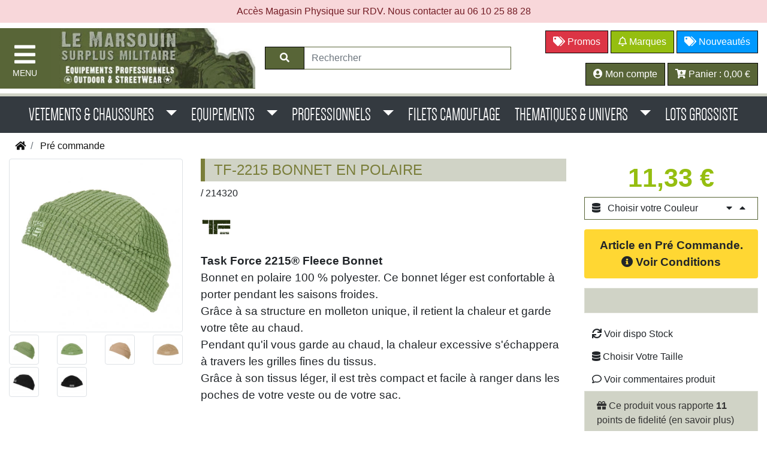

--- FILE ---
content_type: text/html; charset=utf-8
request_url: https://www.surplus-lemarsouin.com/pre-commande/tf-2215-bonnet-en-polaire-8997.html
body_size: 17550
content:
<!doctype html>
<html lang="fr">

<head>

  
  <meta charset="utf-8">


  <meta http-equiv="x-ua-compatible" content="ie=edge">



  <link rel="canonical" href="https://www.surplus-lemarsouin.com/pre-commande/tf-2215-bonnet-en-polaire-8997.html">

  <title>TF-2215 Bonnet en Polaire</title>
  <meta name="description" content="">
  <meta name="keywords" content="">
      
                  <link rel="alternate" href="https://www.surplus-lemarsouin.com/pre-commande/tf-2215-bonnet-en-polaire-8997.html" hreflang="fr">
        



  <meta name="viewport" content="width=device-width, initial-scale=1">



  <link rel="icon" type="image/vnd.microsoft.icon" href="/img/favicon.ico">
  <link rel="shortcut icon" type="image/x-icon" href="/img/favicon.ico">


  




<!-- Google tag (gtag.js) --> <script async src="https://www.googletagmanager.com/gtag/js?id=G-9X8V9L8C9H"></script>
<script>
    var gtagState = false;

    window.dataLayer = window.dataLayer || [];
    function gtag(){dataLayer.push(arguments);}

    function consentGrantedAdStorage() {
        gtag('consent', 'update', {
            'ad_storage': 'granted',
            'ad_user_data': 'granted',
            'ad_personalization': 'granted',
            'analytics_storage': 'granted'
        });
        gtag('js', new Date());
        gtag('config', 'G-9X8V9L8C9H');
    }

    function consentDefault(state) {
        var state = state ? 'granted' : 'denied';
        gtag('consent', 'default', {
            'ad_storage': state,
            'ad_user_data': state,
            'ad_personalization': state,
            'analytics_storage': state,
            'wait_for_update': 500
        });

        gtag('js', new Date());
        gtag('config', 'G-9X8V9L8C9H');
    }

    consentDefault(gtagState);









dataLayer.push({
    "event": "caps-view-product",
    "ecommerce": {
        "currency": "EUR",
        "item_id": 8997,
        "item_name": "TF-2215 Bonnet en Polaire",
        "price": 11.33,
        "item_category": "Pré commande",
        "quantity": 1
    }
});

</script>

	
	<meta property="og:site_name" content="Surplus-lemarsouin.com">
    <meta property="og:title" content="TF-2215 Bonnet en Polaire"> 
    <meta property="og:image" content="https://www.surplus-lemarsouin.com/14311-large_default/tf-2215-bonnet-en-polaire.webp">
    <meta property="og:description" content="Task Force 2215&amp;reg; Fleece BonnetBonnet en polaire 100 % polyester. Ce bonnet l&amp;eacute;ger est confortable &amp;agrave; porter pendant les saisons froides.Gr&amp;acirc;ce &amp;agrave; sa structure en molleton unique, il retien...">
    <meta property="og:url" content="https://www.surplus-lemarsouin.com/pre-commande/tf-2215-bonnet-en-polaire-8997.html">
    <meta name="verify-v1" content="SFjy4ha5ccItCgOpredZUsxPLY+iIZEC8aEip5WYC4E=">
	 	 


	  <style>
		
		body{overflow-x:hidden}

    {*   /*

         .body-preloader::after{content:"";position:fixed;left:0;top:0;right:0;bottom:0;width:100vw;height:100vh;background:#eee;z-index:2000;cursor:wait}
    .preloader .spinner{display:block;position:fixed;left:calc(50% - 50px);top:calc(50% - 50px);width:100px;height:100px;border-radius:50%;border:4px solid transparent;border-top:4px solid #586537;-webkit-animation:spin .75s linear infinite;animation:spin 1s linear infinite;z-index:2001}.spinner::before,.spinner::after{content:"";position:absolute;border-radius:50%;border:4px solid transparent}.spinner::before{top:5px;left:5px;right:5px;bottom:5px;border-top-color:#586537;-webkit-animation:spin 1s linear infinite;animation:spin 1.5s linear infinite}
        .spinner::after{top:15px;left:15px;right:15px;bottom:15px;border-top-color:#586537;-webkit-animation:spin .75s linear infinite;animation:spin 1s linear infinite}-webkit-@keyframes spin{-webkit-from-webkit-transform:rotate(0deg);-ms-transform:rotate(0deg);transform:rotate(0deg)}-webkit-to{-webkit-transform:rotate(360deg);-ms-transform:rotate(360deg);transform:rotate(360deg)}@-webkit-keyframes spin{from{-webkit-transform:rotate(0deg);transform:rotate(0deg)}to{-webkit-transform:rotate(360deg);transform:rotate(360deg)}}@keyframes spin{from{-webkit-transform:rotate(0deg);transform:rotate(0deg)}to{-webkit-transform:rotate(360deg);transform:rotate(360deg)}}
	*/
    *}
  
	</style>

   <link rel="preload" href="https://www.surplus-lemarsouin.com/themes/classic/assets/fa-5.3/webfonts/fa-regular-400.woff2" as="font" type="font/woff2" crossorigin="anonymous">
  <link rel="preload" href="https://www.surplus-lemarsouin.com/themes/classic/assets/font/dense-regular-webfont.woff" as="font" type="font/woff" crossorigin="anonymous">
  <link rel="preload" href="https://www.surplus-lemarsouin.com/themes/classic/assets/fa-5.3/webfonts/fa-solid-900.woff2" as="font" type="font/woff2" crossorigin="anonymous">

          <link rel="preload" href="https://www.surplus-lemarsouin.com/themes/classic/assets/cache/theme-12d2a3186.css?1761090867" as="style">
    <link rel="stylesheet" href="https://www.surplus-lemarsouin.com/themes/classic/assets/cache/theme-12d2a3186.css?1761090867" type="text/css" media="all">


	  

    <!-- javascript.tpl --> 


  <script type="text/javascript">
    	      	var add_payment_info_event_name = 1;
	      	      	var add_shipping_info_event_name = 1;
	      	      	var add_to_cart_event_name = 1;
	      	      	var begin_checkout_event_name = 1;
	      	      	var category_name = "TF-2215";
	      	      	var controller_name = "product";
	      	      	var customer_login_event_name = 1;
	      	      	var customer_signup_event_name = 1;
	      	      	var email = null;
	      	      	var fname = null;
	      	      	var googletagID = "GTM-TQMVLLQJ";
	      	      	var gtm_product_listing_event_name = 1;
	      	      	var id_category = false;
	      	      	var id_customer = null;
	      	      	var lname = null;
	      	      	var orderID = false;
	      	      	var parentCategory = "";
	      	      	      	var productBrandName = "TF2215";
	      	      	var productCategory = "Pr\u00e9 commande";
	      	      	var productCategoryId = "54658";
	      	      	var productID = "8997";
	      	      	var productName = "TF-2215 Bonnet en Polaire";
	      	      	var productPrice = 11.328;
	      	      	var productVariant = "Couleur - Vert";
	      	      	var purchase_order_event_name = 1;
	      	      	var refund_order_event_name = 1;
	      	      	var remove_from_cart_event_name = 1;
	      	      	var search_product_event_name = 1;
	      	      	var select_product_event_name = 1;
	      	      	var shop_name = "Surplus Lemarsouin";
	      	      	var trackingID = "G-9X8V9L8C9H";
	      	      	var view_cart_event_name = 1;
	      	      	var view_category_event_name = 1;
	      	      	var view_product_event_name = 1;
	      	      	var wkCurrencyCode = "EUR";
	      	      	var wkProductCoupon = "";
	      	      	var wkProductDiscount = 0;
	      	      	var wkStaticToken = "ce4f45f13faa54f4205bd54ee55bda89";
	      	      	var wk_cart_items = [];
	      	      	var wk_gtm_controller_link = "https:\/\/www.surplus-lemarsouin.com\/module\/wkgoogletagmanager\/googleTagManager";
	      	      	var wk_opc_enabled = 0;
	      	      	var wk_signup_gtm_email = "";
	       
  </script>






 	 

			<script type="application/ld+json">{"@context":"https://schema.org/","@type":"WebSite","name":"Surplus Lemarsouin","url":"https://www.surplus-lemarsouin.com/"}</script>
			<script type="application/ld+json">{"@context":"https://schema.org/","@type":"BreadcrumbList","itemListElement":[{"@type":"ListItem","position":1,"name":"Accueil","item":"https://www.surplus-lemarsouin.com/"},{"@type":"ListItem","position":2,"name":"Pré commande","item":"https://www.surplus-lemarsouin.com/pre-commande"}]}</script>
			<script type="application/ld+json">{"@context":"https://schema.org/","@type":"Product","name":"TF-2215 Bonnet en Polaire","description":"Task Force 2215&reg; Fleece BonnetBonnet en polaire 100 % polyester. Ce bonnet l&eacute;ger est confortable &agrave; porter pendant les saisons froides.Gr&acirc;ce &agrave; sa structure en molleton unique, il retient la chaleur et garde votre t&ecirc;te au chaud.Pendant qu&#39;il vous garde au chaud, la chaleur excessive s&#39;&eacute;chappera &agrave; travers les grilles fines du tissus.Gr&acirc;ce &agrave; son tissus l&eacute;ger, il est tr&egrave;s compact et facile &agrave; ranger dans les poches de votre veste ou de votre sac.&nbsp;&nbsp;","url":"https://www.surplus-lemarsouin.com/pre-commande/tf-2215-bonnet-en-polaire-8997.html","mpn":8997,"sku":"FR8997","offers":{"@type":"AggregateOffer","priceCurrency":"EUR","price":"11.33 ","lowPrice":"11.33 ","highPrice":"11.33 ","offerCount":1,"itemCondition":"https://schema.org/NewCondition","availability":"https://schema.org/InStock","priceValidUntil":"2027-02-01","seller":{"@type":"Organization","name":"Surplus Lemarsouin"}},"image":{"@type":"ImageObject","url":"https://www.surplus-lemarsouin.com/14311-medium_default/tf-2215-bonnet-en-polaire.webp","height":452,"width":452}}</script>
			<script type="application/ld+json">{"@context":"https://schema.org/","@type":"ItemList","url":"https://www.surplus-lemarsouin.com/pre-commande/tf-2215-bonnet-en-polaire-8997.html","numberOfItems":4,"itemListElement":[{"@type":"ListItem","position":1,"item":{"@context":"https://schema.org/","@type":"Product","name":"Poignard Tactique K25 - OD 32207","description":"Poignard tactique avec œillet pour dragonne Manche en revêtement caoutchouc antidérapant Lame semi-crantée en acier inoxydable revêtu de titane (semi-crantée sur le dessus) Livré avec un étui semi-rigide en nylon noir Fixation pour ceinture/ceinturon (50 mm) Longueur totale : 24 cm Longueur de la lame : 12,5 cm Epaisseur de la lame : 4 mm Poids : 125 g (sans étui) Couleur de la lame : noir Couleur du manche : bicolore noir/vert OD","url":"https://www.surplus-lemarsouin.com/pre-commande/tf-2215-bonnet-en-polaire-8997.html#1","brand":{"@type":"Thing","name":"K25"},"model":"ALB-32207","mpn":"2232","sku":"ALB-32207","offers":{"@type":"AggregateOffer","priceCurrency":"EUR","price":"29.00 ","lowPrice":"29.00 ","highPrice":"29.00 ","offerCount":1,"itemCondition":"https://schema.org/NewCondition","availability":"https://schema.org/InStock","priceValidUntil":"2027-02-01","seller":{"@type":"Organization","name":"Surplus Lemarsouin"}},"image":{"@type":"ImageObject","url":"https://www.surplus-lemarsouin.com/3814-medium_default/poignard-tactique-k25-od-32207.webp","height":452,"width":452},"aggregateRating":{"@type":"AggregateRating","bestRating":5,"ratingValue":5,"ratingCount":"1"}}},{"@type":"ListItem","position":2,"item":{"@context":"https://schema.org/","@type":"Product","name":"Casquette Baseball 502 PIR","description":"Casquette BaseballComposition: 100% coton","url":"https://www.surplus-lemarsouin.com/pre-commande/tf-2215-bonnet-en-polaire-8997.html#2","brand":{"@type":"Thing","name":"FOSTEX GARMENTS"},"mpn":"5566","sku":"FR5566","offers":{"@type":"AggregateOffer","priceCurrency":"EUR","price":"12.60 ","lowPrice":"12.60 ","highPrice":"12.60 ","offerCount":1,"itemCondition":"https://schema.org/NewCondition","availability":"https://schema.org/InStock","priceValidUntil":"2027-02-01","seller":{"@type":"Organization","name":"Surplus Lemarsouin"}},"image":{"@type":"ImageObject","url":"https://www.surplus-lemarsouin.com/8188-medium_default/casquette-baseball-502-pir.webp","height":452,"width":452}}},{"@type":"ListItem","position":3,"item":{"@context":"https://schema.org/","@type":"Product","name":"Logo en métal de la 1st Infantry Division","description":"Articles de collection uniques!Logo en métal prémium de la 1°st Infantry Division.Un véritable objet de collection pour es amateurs. Agréable à ajouter à une collection de la Seconde Guerre Mondiale, à monter sur un véhicule de la Seconde Guerre Mondiale ou tout simplement à collectionner en mémoire des héros de la 1°st Infantry Division.Le logo est fait d'acier massif de 3mm d'épaisseur et est livré dans une boite de luxe. Le logo est également livré avec de lamousse bi-adhésive pour mettre le logo sur diverses surfaces.Cette collection unique de la série Fostex WWII a été créée à la mémoire des focres alliées qin ont apporté une contribution sans précédent au cours de cette guerre. Dans cette série, il y a 4 autres logos bien connues de la Seconde Guerre Mondiale, crés également en métal.Collectionnez les tous!","url":"https://www.surplus-lemarsouin.com/pre-commande/tf-2215-bonnet-en-polaire-8997.html#3","brand":{"@type":"Thing","name":"FOSTEX WWII SERIES"},"model":"9336","mpn":"9336","sku":"9336","offers":{"@type":"AggregateOffer","priceCurrency":"EUR","price":"18.00 ","lowPrice":"18.00 ","highPrice":"18.00 ","offerCount":1,"itemCondition":"https://schema.org/NewCondition","availability":"https://schema.org/InStock","priceValidUntil":"2027-02-01","seller":{"@type":"Organization","name":"Surplus Lemarsouin"}},"image":{"@type":"ImageObject","url":"https://www.surplus-lemarsouin.com/15054-medium_default/logo-en-metal-de-la-1st-infantry-division.webp","height":452,"width":452}}},{"@type":"ListItem","position":4,"item":{"@context":"https://schema.org/","@type":"Product","name":"Bâton lumineux ChemLight® 15 cm - 12 heures jaune Cyalume","description":"Bâton lumineux à usage unique fournissant un éclairage brillant à 360° et visible jusqu'à 1,6 km Activation d'un simple geste en pliant et en agitant le bâton Intensité lumineuse est inversement proportionnelle à sa durée Léger, imperméable, non toxique (sans phtalate) et non inflammable Ne provoque pas d'étincelle Ne génère aucune chaleur Etanche et utilisable en plongée sous-marine Forme hexagonale pour empêcher le bâton de rouler Crochet passe-fil et œillet pour la fixation à un câble ou une corde Autonomie : 12 heures Coloris : jaune NSN 6260-01-196-0136 Longueur : 15,5 cm Poids : 20 g","url":"https://www.surplus-lemarsouin.com/pre-commande/tf-2215-bonnet-en-polaire-8997.html#4","model":"08.202401","mpn":"13694","sku":"08.202401","offers":{"@type":"AggregateOffer","priceCurrency":"EUR","price":"3.00 ","lowPrice":"3.00 ","highPrice":"3.00 ","offerCount":1,"itemCondition":"https://schema.org/NewCondition","availability":"https://schema.org/InStock","priceValidUntil":"2027-02-01","seller":{"@type":"Organization","name":"Surplus Lemarsouin"}},"image":{"@type":"ImageObject","url":"https://www.surplus-lemarsouin.com/29105-medium_default/baton-lumineux-chemlight-15-cm-12-heures-jaune-cyalume.webp","height":452,"width":452}}}]}</script>
	

 


			  
				
							 
	
		
 
<!-- // javascript.tpl --> 




   <meta property="product:pretax_price:amount" content="9.44">
  <meta property="product:pretax_price:currency" content="EUR">
  <meta property="product:price:amount" content="11,33 €">
  <meta property="product:price:currency" content="EUR">
    <meta property="product:weight:value" content="0.050000">
  <meta property="product:weight:units" content="kg">
  
</head>

	 <body

 >
<div class="overlay"></div>

    
      
    

      
              

            <div class="text-center" style="color: #721c24;background-color: #f8d7da; padding: 7px 0">Accès Magasin Physique sur RDV. Nous contacter au 06 10 25 88 28</div>
    



    <header id="header">
        
		  		  
                            
		<div class="row p-0 m-0" style="height: 118px">

			<div class="col-12 col-sm-12 col-md-6 col-lg-4 p-0  my-auto text-center text-sm-center text-md-left"  >

				<table style="background:#586537" cellpadding="0">
					<tr>
						<td style="width: 85px">
						<button type="button" class="btn btn-navside m-2" id="sidebarCollapse" data-href="https://www.surplus-lemarsouin.com/">
						   <i class="fa fa-bars" style="padding:0px"></i>
							<span>MENU</span>
						 </button>
						</td>
						<td>
							<a href="https://www.surplus-lemarsouin.com/" title="Surplus Militaire">
						  <img class="img-fluid " src="https://www.surplus-lemarsouin.com/img/logo-surplus-lemarsouin.webp" width="399" height="118" alt="Surplus Lemarsouin">
							</a>	
						</td>
					</tr>
				</table>
			</div>	
			<div class="col-6 col-sm-6 col-md-3 col-lg-4 my-auto pr-0 py-2 text-center">

					<form method="get" action="https://www.surplus-lemarsouin.com/recherche">
						
						 <div class="input-group">
							  <div class="input-group-prepend">
									<button type="submit" class="btn btn-default px-2 px-sm-4">
										<i class="fa fa-search"></i>
									</button>
							  </div>
						   <input type="text" 
								  name="s" 
								  value="" 
								  placeholder="Rechercher" 
								  aria-label="Rechercher" 
								  class="ui-autocomplete-input form-control" 
								  autocomplete="off">
							 
						</div>
					</form>
				
			</div>	
			<div class="col-6 col-sm-6 col-md-3 col-lg-4 my-auto pl-0 py-2 text-right">
				
				<a class="btn btn-danger " style="border: 1px solid #000"
						href="https://www.surplus-lemarsouin.com/promotions" title="Promos"
						><i class="fa fa-tags"></i> Promos
				  </a>

				<button class="btn btn-default btn-modal btn-marques" type="button"
						data-href="https://www.surplus-lemarsouin.com/nos-marques" title="Marques"
						><i class="far fa-bell"></i> Marques
				  </button>
				

				<a class="btn btn-nouveautes" style="height: 38px; color:#fff"
				   href="https://www.surplus-lemarsouin.com/nouveautes"
				   title="Nouveautés stock américain"> <i class="fa fa-tags"></i> Nouveautés </a>

				<div class="d-block mb-3"></div>

				<button class="btn btn-default btn-modal" type="button"
						data-href="https://www.surplus-lemarsouin.com/connexion" title="Mon compte"
						><i class="fa fa-user-circle"></i>
											Mon compte
									  </button>

				<button class="btn btn-default btn-modal" type="button"
						data-href="https://www.surplus-lemarsouin.com/panier" title="Mon panier"
						><i class="fa fa-cart-arrow-down"></i>
						Panier :
						<span class="cart-price">0,00 €</span>
				  </button>

			</div>	
		</div>




            

        
      </header>

                              <!-- navbar-expand-sm navbar-expand-md navbar-expand-lg-->
    <nav class="navbar navbar-header navbar-expand-xl navbar-dark bg-dark d-none d-md-block">
        <a class="navbar-brand d-sm-inline d-md-none" href="#">Catégories</a>
        <button class="navbar-toggler" type="button" data-toggle="collapse" data-target="#navbar-header" aria-controls="navbar-header" aria-expanded="false" aria-label="Toggle navigation">
            <span class="navbar-toggler-icon"></span>
        </button>

        <div class="collapse navbar-collapse" id="navbar-header">
            <ul class="navbar-nav mx-auto">

                
                    
                                            <li class="nav-item dropdown navbar-item-54217">

                            <a class="nav-link dropdown-toggle"                                title="VETEMENTS &amp; CHAUSSURES"
                               href="https://www.surplus-lemarsouin.com/vetements"
                               id="navbar-dropdown-54217"
                               role="button"
                               data-toggle="dropdown"
                               aria-haspopup="true"
                               aria-expanded="false"
                               style="color: rgba(255,255,255, 1)">
                                VETEMENTS &amp; CHAUSSURES &nbsp;

                            </a>
                            <div class="dropdown-menu " aria-labelledby="navbar-dropdown-54217">
                                <div class="row m-0">
                                                                            <div class="col-12 col-sm-6 col-md-4 col-lg-3">
                                            <a class="dropdown-item link-54217" href="https://www.surplus-lemarsouin.com/les-vetements" title="VETEMENTS" style="font-weight:bold; color:#ff6600">
                                                VETEMENTS
                                            </a>
                                                                                            <a class="dropdown-item link-54217" href="https://www.surplus-lemarsouin.com/vetements-haut" title="HAUT">
                                                    - HAUT
                                                </a>
                                                                                            <a class="dropdown-item link-54217" href="https://www.surplus-lemarsouin.com/vetements-bas" title="BAS">
                                                    - BAS
                                                </a>
                                                                                            <a class="dropdown-item link-54217" href="https://www.surplus-lemarsouin.com/vetements-grand-froid" title="VETEMENTS GRAND FROID">
                                                    - VETEMENTS GRAND FROID
                                                </a>
                                                                                            <a class="dropdown-item link-54217" href="https://www.surplus-lemarsouin.com/treillis-militaire" title="TREILLIS MILITAIRE">
                                                    - TREILLIS MILITAIRE
                                                </a>
                                                                                            <a class="dropdown-item link-54217" href="https://www.surplus-lemarsouin.com/sous-vetements" title="SOUS VETEMENTS ">
                                                    - SOUS VETEMENTS 
                                                </a>
                                                                                            <a class="dropdown-item link-54217" href="https://www.surplus-lemarsouin.com/combinaison-militaire" title="COMBINAISON MILITAIRE">
                                                    - COMBINAISON MILITAIRE
                                                </a>
                                                                                            <a class="dropdown-item link-54217" href="https://www.surplus-lemarsouin.com/vetements-pluie" title="VETEMENTS PLUIE">
                                                    - VETEMENTS PLUIE
                                                </a>
                                                                                    </div>
                                                                            <div class="col-12 col-sm-6 col-md-4 col-lg-3">
                                            <a class="dropdown-item link-54217" href="https://www.surplus-lemarsouin.com/chaussures-rangers" title="CHAUSSURES" style="font-weight:bold; color:#ff6600">
                                                CHAUSSURES
                                            </a>
                                                                                            <a class="dropdown-item link-54217" href="https://www.surplus-lemarsouin.com/chaussure-magnum" title="Chaussure magnum">
                                                    - Chaussure magnum
                                                </a>
                                                                                            <a class="dropdown-item link-54217" href="https://www.surplus-lemarsouin.com/chaussure-intervention" title="Chaussure Intervention">
                                                    - Chaussure Intervention
                                                </a>
                                                                                            <a class="dropdown-item link-54217" href="https://www.surplus-lemarsouin.com/tong-sandale-claquette-militaire" title="Sandales / Tongs / Claquettes">
                                                    - Sandales / Tongs / Claquettes
                                                </a>
                                                                                            <a class="dropdown-item link-54217" href="https://www.surplus-lemarsouin.com/chaussures-toile" title="Chaussures Toile">
                                                    - Chaussures Toile
                                                </a>
                                                                                            <a class="dropdown-item link-54217" href="https://www.surplus-lemarsouin.com/chaussures-agent-securite" title="Chaussures Agent Securite">
                                                    - Chaussures Agent Securite
                                                </a>
                                                                                            <a class="dropdown-item link-54217" href="https://www.surplus-lemarsouin.com/chaussure-rangers" title="Chaussure / Rangers militaire pro">
                                                    - Chaussure / Rangers militaire pro
                                                </a>
                                                                                            <a class="dropdown-item link-54217" href="https://www.surplus-lemarsouin.com/accessoires-pieds" title="ACCESSOIRES PIEDS">
                                                    - ACCESSOIRES PIEDS
                                                </a>
                                                                                            <a class="dropdown-item link-54217" href="https://www.surplus-lemarsouin.com/chaussettes-militaire" title="Chaussettes militaire">
                                                    - Chaussettes militaire
                                                </a>
                                                                                    </div>
                                                                            <div class="col-12 col-sm-6 col-md-4 col-lg-3">
                                            <a class="dropdown-item link-54217" href="https://www.surplus-lemarsouin.com/accessoire-vestimentaire-militaire" title="ACCESSOIRES VESTIMENTAIRES" style="font-weight:bold; color:#ff6600">
                                                ACCESSOIRES VESTIMENTAIRES
                                            </a>
                                                                                            <a class="dropdown-item link-54217" href="https://www.surplus-lemarsouin.com/gants-et-mitaines" title="GANTS et MITAINES">
                                                    - GANTS et MITAINES
                                                </a>
                                                                                            <a class="dropdown-item link-54217" href="https://www.surplus-lemarsouin.com/tete" title="TETE">
                                                    - TETE
                                                </a>
                                                                                            <a class="dropdown-item link-54217" href="https://www.surplus-lemarsouin.com/ceinture" title="Ceinture">
                                                    - Ceinture
                                                </a>
                                                                                    </div>
                                                                    </div>
                            </div>
                        </li>
                                    
                    
                                            <li class="nav-item dropdown navbar-item-54718">

                            <a class="nav-link dropdown-toggle"                                title="EQUIPEMENTS"
                               href="https://www.surplus-lemarsouin.com/equipements"
                               id="navbar-dropdown-54718"
                               role="button"
                               data-toggle="dropdown"
                               aria-haspopup="true"
                               aria-expanded="false"
                               style="color: rgba(255,255,255, 1)">
                                EQUIPEMENTS &nbsp;

                            </a>
                            <div class="dropdown-menu " aria-labelledby="navbar-dropdown-54718">
                                <div class="row m-0">
                                                                            <div class="col-12 col-sm-6 col-md-4 col-lg-3">
                                            <a class="dropdown-item link-54718" href="https://www.surplus-lemarsouin.com/bivouac-campement" title="BIVOUAC &amp; CAMPEMENT" style="font-weight:bold; color:#ff6600">
                                                BIVOUAC &amp; CAMPEMENT
                                            </a>
                                                                                            <a class="dropdown-item link-54718" href="https://www.surplus-lemarsouin.com/couchage" title="DORMIR">
                                                    - DORMIR
                                                </a>
                                                                                            <a class="dropdown-item link-54718" href="https://www.surplus-lemarsouin.com/boire-et-manger" title="BOIRE ET MANGER">
                                                    - BOIRE ET MANGER
                                                </a>
                                                                                            <a class="dropdown-item link-54718" href="https://www.surplus-lemarsouin.com/materiel-camping" title="MATERIEL CAMPING">
                                                    - MATERIEL CAMPING
                                                </a>
                                                                                            <a class="dropdown-item link-54718" href="https://www.surplus-lemarsouin.com/coutellerie-et-outillage" title="COUTELLERIE et OUTILLAGE">
                                                    - COUTELLERIE et OUTILLAGE
                                                </a>
                                                                                            <a class="dropdown-item link-54718" href="https://www.surplus-lemarsouin.com/instrumentations" title="INSTRUMENTATIONS">
                                                    - INSTRUMENTATIONS
                                                </a>
                                                                                            <a class="dropdown-item link-54718" href="https://www.surplus-lemarsouin.com/camouflage" title="CAMOUFLAGE">
                                                    - CAMOUFLAGE
                                                </a>
                                                                                    </div>
                                                                            <div class="col-12 col-sm-6 col-md-4 col-lg-3">
                                            <a class="dropdown-item link-54718" href="https://www.surplus-lemarsouin.com/materiel-survie" title="MATERIEL SURVIE" style="font-weight:bold; color:#ff6600">
                                                MATERIEL SURVIE
                                            </a>
                                                                                            <a class="dropdown-item link-54718" href="https://www.surplus-lemarsouin.com/kit-survie" title="KIT SURVIE">
                                                    - KIT SURVIE
                                                </a>
                                                                                            <a class="dropdown-item link-54718" href="https://www.surplus-lemarsouin.com/trousse-1er-secours" title="KIT MEDIC">
                                                    - KIT MEDIC
                                                </a>
                                                                                            <a class="dropdown-item link-54718" href="https://www.surplus-lemarsouin.com/survie-hygiene-sante" title="HYGIENE &amp; SANTE">
                                                    - HYGIENE &amp; SANTE
                                                </a>
                                                                                            <a class="dropdown-item link-54718" href="https://www.surplus-lemarsouin.com/autonomie-energetique" title="AUTONOMIE ENERGETIQUE ">
                                                    - AUTONOMIE ENERGETIQUE 
                                                </a>
                                                                                    </div>
                                                                            <div class="col-12 col-sm-6 col-md-4 col-lg-3">
                                            <a class="dropdown-item link-54718" href="https://www.surplus-lemarsouin.com/bagagerie-sac-a-dos" title="BAGAGERIE &amp; SAC A DOS" style="font-weight:bold; color:#ff6600">
                                                BAGAGERIE &amp; SAC A DOS
                                            </a>
                                                                                            <a class="dropdown-item link-54718" href="https://www.surplus-lemarsouin.com/classement-par-volume" title="Classement par VOLUME">
                                                    - Classement par VOLUME
                                                </a>
                                                                                            <a class="dropdown-item link-54718" href="https://www.surplus-lemarsouin.com/sac-a-dos-militaire" title="SAC A DOS MILITAIRE">
                                                    - SAC A DOS MILITAIRE
                                                </a>
                                                                                            <a class="dropdown-item link-54718" href="https://www.surplus-lemarsouin.com/sac-militaire" title="SAC MILITAIRE">
                                                    - SAC MILITAIRE
                                                </a>
                                                                                            <a class="dropdown-item link-54718" href="https://www.surplus-lemarsouin.com/sacs-vintage" title="SACS VINTAGE">
                                                    - SACS VINTAGE
                                                </a>
                                                                                            <a class="dropdown-item link-54718" href="https://www.surplus-lemarsouin.com/accessoires-bagagerie" title="ACCESSOIRES BAGAGERIE">
                                                    - ACCESSOIRES BAGAGERIE
                                                </a>
                                                                                            <a class="dropdown-item link-54718" href="https://www.surplus-lemarsouin.com/musette-militaire-sacoche" title="MUSETTE MILITAIRE, SACOCHE">
                                                    - MUSETTE MILITAIRE, SACOCHE
                                                </a>
                                                                                            <a class="dropdown-item link-54718" href="https://www.surplus-lemarsouin.com/sac-marin" title="SAC MARIN">
                                                    - SAC MARIN
                                                </a>
                                                                                            <a class="dropdown-item link-54718" href="https://www.surplus-lemarsouin.com/sac-de-voyage-militaire" title="SAC De VOYAGE MILITAIRE">
                                                    - SAC De VOYAGE MILITAIRE
                                                </a>
                                                                                    </div>
                                                                            <div class="col-12 col-sm-6 col-md-4 col-lg-3">
                                            <a class="dropdown-item link-54718" href="https://www.surplus-lemarsouin.com/equipement-tactique" title="EQUIPEMENT TACTIQUE" style="font-weight:bold; color:#ff6600">
                                                EQUIPEMENT TACTIQUE
                                            </a>
                                                                                            <a class="dropdown-item link-54718" href="https://www.surplus-lemarsouin.com/gilet-tactique" title="GILET TACTIQUE &amp; EMPORTS">
                                                    - GILET TACTIQUE &amp; EMPORTS
                                                </a>
                                                                                            <a class="dropdown-item link-54718" href="https://www.surplus-lemarsouin.com/protection-individuelle" title="PROTECTION INDIVIDUELLE">
                                                    - PROTECTION INDIVIDUELLE
                                                </a>
                                                                                            <a class="dropdown-item link-54718" href="https://www.surplus-lemarsouin.com/accessoires-armement" title="ACCESSOIRES ARMEMENT">
                                                    - ACCESSOIRES ARMEMENT
                                                </a>
                                                                                            <a class="dropdown-item link-54718" href="https://www.surplus-lemarsouin.com/lampe" title="LAMPES">
                                                    - LAMPES
                                                </a>
                                                                                    </div>
                                                                    </div>
                            </div>
                        </li>
                                    
                    
                                            <li class="nav-item dropdown navbar-item-54335">

                            <a class="nav-link dropdown-toggle"                                title="PROFESSIONNELS"
                               href="https://www.surplus-lemarsouin.com/professionnels"
                               id="navbar-dropdown-54335"
                               role="button"
                               data-toggle="dropdown"
                               aria-haspopup="true"
                               aria-expanded="false"
                               style="color: rgba(255,255,255, 1)">
                                PROFESSIONNELS &nbsp;

                            </a>
                            <div class="dropdown-menu " aria-labelledby="navbar-dropdown-54335">
                                <div class="row m-0">
                                                                            <div class="col-12 col-sm-6 col-md-4 col-lg-3">
                                            <a class="dropdown-item link-54335" href="https://www.surplus-lemarsouin.com/militaires-armee" title="MILITAIRES ARMEE" style="font-weight:bold; color:#ff6600">
                                                MILITAIRES ARMEE
                                            </a>
                                                                                            <a class="dropdown-item link-54335" href="https://www.surplus-lemarsouin.com/equipement-militaire" title="Equipement Militaire">
                                                    - Equipement Militaire
                                                </a>
                                                                                            <a class="dropdown-item link-54335" href="https://www.surplus-lemarsouin.com/vetements-militaire" title="Vêtements Militaire">
                                                    - Vêtements Militaire
                                                </a>
                                                                                            <a class="dropdown-item link-54335" href="https://www.surplus-lemarsouin.com/insigne-grade-militaire" title="INSIGNES &amp; ATTRIBUTS MILITAIRE">
                                                    - INSIGNES &amp; ATTRIBUTS MILITAIRE
                                                </a>
                                                                                    </div>
                                                                            <div class="col-12 col-sm-6 col-md-4 col-lg-3">
                                            <a class="dropdown-item link-54335" href="https://www.surplus-lemarsouin.com/surplus-militaire-gendarmerie" title="GENDARMERIE - POLICE" style="font-weight:bold; color:#ff6600">
                                                GENDARMERIE - POLICE
                                            </a>
                                                                                            <a class="dropdown-item link-54335" href="https://www.surplus-lemarsouin.com/habillement-gendarmerie" title="Habillement Gendarmerie">
                                                    - Habillement Gendarmerie
                                                </a>
                                                                                            <a class="dropdown-item link-54335" href="https://www.surplus-lemarsouin.com/equipement-gendarmerie" title="Equipement Gendarmerie">
                                                    - Equipement Gendarmerie
                                                </a>
                                                                                            <a class="dropdown-item link-54335" href="https://www.surplus-lemarsouin.com/equipements-police" title="Equipements Police">
                                                    - Equipements Police
                                                </a>
                                                                                            <a class="dropdown-item link-54335" href="https://www.surplus-lemarsouin.com/chaussures-gendarmerie" title="Chaussures Gendarmerie">
                                                    - Chaussures Gendarmerie
                                                </a>
                                                                                    </div>
                                                                            <div class="col-12 col-sm-6 col-md-4 col-lg-3">
                                            <a class="dropdown-item link-54335" href="https://www.surplus-lemarsouin.com/vetement-agent-securite" title="AGENT de SECURITE" style="font-weight:bold; color:#ff6600">
                                                AGENT de SECURITE
                                            </a>
                                                                                            <a class="dropdown-item link-54335" href="https://www.surplus-lemarsouin.com/equipement-agent-securite" title="Equipement Agent Securite">
                                                    - Equipement Agent Securite
                                                </a>
                                                                                            <a class="dropdown-item link-54335" href="https://www.surplus-lemarsouin.com/securite-incendie" title="Securite Incendie">
                                                    - Securite Incendie
                                                </a>
                                                                                            <a class="dropdown-item link-54335" href="https://www.surplus-lemarsouin.com/vetements-agent-securite" title="Vetements Agent Securite">
                                                    - Vetements Agent Securite
                                                </a>
                                                                                    </div>
                                                                    </div>
                            </div>
                        </li>
                                    
                    
                                            <li class="nav-item">
                            <a class="nav-link text-left text-sm-left text-md-center text-lg-center
									"
                               title="FILETS CAMOUFLAGE"
                               href="https://www.surplus-lemarsouin.com/filet-camouflage" style="color: rgba(255,255,255, 1)">
                                FILETS CAMOUFLAGE
                            </a>
                        </li>
                                    
                    
                                            <li class="nav-item dropdown navbar-item-54675">

                            <a class="nav-link dropdown-toggle"                                title="THEMATIQUES &amp; UNIVERS"
                               href="https://www.surplus-lemarsouin.com/thematique-univers"
                               id="navbar-dropdown-54675"
                               role="button"
                               data-toggle="dropdown"
                               aria-haspopup="true"
                               aria-expanded="false"
                               style="color: rgba(255,255,255, 1)">
                                THEMATIQUES &amp; UNIVERS &nbsp;

                            </a>
                            <div class="dropdown-menu " aria-labelledby="navbar-dropdown-54675">
                                <div class="row m-0">
                                                                            <div class="col-12 col-sm-6 col-md-4 col-lg-3">
                                            <a class="dropdown-item link-54675" href="https://www.surplus-lemarsouin.com/d-day-memory" title="D-DAY MEMORY" style="font-weight:bold; color:#ff6600">
                                                D-DAY MEMORY
                                            </a>
                                                                                    </div>
                                                                            <div class="col-12 col-sm-6 col-md-4 col-lg-3">
                                            <a class="dropdown-item link-54675" href="https://www.surplus-lemarsouin.com/surplus-militaire-original" title="VINTAGE - SURPLUS MILITAIRE ORIGINAL" style="font-weight:bold; color:#ff6600">
                                                VINTAGE - SURPLUS MILITAIRE ORIGINAL
                                            </a>
                                                                                    </div>
                                                                            <div class="col-12 col-sm-6 col-md-4 col-lg-3">
                                            <a class="dropdown-item link-54675" href="https://www.surplus-lemarsouin.com/casquette-baseball" title="CASQUETTE BASEBALL" style="font-weight:bold; color:#ff6600">
                                                CASQUETTE BASEBALL
                                            </a>
                                                                                    </div>
                                                                            <div class="col-12 col-sm-6 col-md-4 col-lg-3">
                                            <a class="dropdown-item link-54675" href="https://www.surplus-lemarsouin.com/re-edition-militaire" title="RE-EDITION" style="font-weight:bold; color:#ff6600">
                                                RE-EDITION
                                            </a>
                                                                                    </div>
                                                                            <div class="col-12 col-sm-6 col-md-4 col-lg-3">
                                            <a class="dropdown-item link-54675" href="https://www.surplus-lemarsouin.com/ecusson-militaire-morale-patch" title="PATCHS et ECUSSONS" style="font-weight:bold; color:#ff6600">
                                                PATCHS et ECUSSONS
                                            </a>
                                                                                    </div>
                                                                            <div class="col-12 col-sm-6 col-md-4 col-lg-3">
                                            <a class="dropdown-item link-54675" href="https://www.surplus-lemarsouin.com/marine" title="MARINE" style="font-weight:bold; color:#ff6600">
                                                MARINE
                                            </a>
                                                                                    </div>
                                                                            <div class="col-12 col-sm-6 col-md-4 col-lg-3">
                                            <a class="dropdown-item link-54675" href="https://www.surplus-lemarsouin.com/mode-militaire" title="MODE MILITAIRE" style="font-weight:bold; color:#ff6600">
                                                MODE MILITAIRE
                                            </a>
                                                                                    </div>
                                                                            <div class="col-12 col-sm-6 col-md-4 col-lg-3">
                                            <a class="dropdown-item link-54675" href="https://www.surplus-lemarsouin.com/idee-cadeau-militaire" title="IDEE CADEAU" style="font-weight:bold; color:#ff6600">
                                                IDEE CADEAU
                                            </a>
                                                                                    </div>
                                                                            <div class="col-12 col-sm-6 col-md-4 col-lg-3">
                                            <a class="dropdown-item link-54675" href="https://www.surplus-lemarsouin.com/aviation" title="AVIATION" style="font-weight:bold; color:#ff6600">
                                                AVIATION
                                            </a>
                                                                                    </div>
                                                                            <div class="col-12 col-sm-6 col-md-4 col-lg-3">
                                            <a class="dropdown-item link-54675" href="https://www.surplus-lemarsouin.com/pack-raid-Spartxtrem" title="PACK Raid SPARTXTREM" style="font-weight:bold; color:#ff6600">
                                                PACK Raid SPARTXTREM
                                            </a>
                                                                                    </div>
                                                                            <div class="col-12 col-sm-6 col-md-4 col-lg-3">
                                            <a class="dropdown-item link-54675" href="https://www.surplus-lemarsouin.com/Equipement-rangement-stockage-transport-miliaire" title="RANGEMENT STOCKAGE &amp; TRANSPORT" style="font-weight:bold; color:#ff6600">
                                                RANGEMENT STOCKAGE &amp; TRANSPORT
                                            </a>
                                                                                    </div>
                                                                            <div class="col-12 col-sm-6 col-md-4 col-lg-3">
                                            <a class="dropdown-item link-54675" href="https://www.surplus-lemarsouin.com/survivor-attitude" title="Sac EVAC SURVIVOR ATTITUDE" style="font-weight:bold; color:#ff6600">
                                                Sac EVAC SURVIVOR ATTITUDE
                                            </a>
                                                                                    </div>
                                                                    </div>
                            </div>
                        </li>
                                    
                    
                                            <li class="nav-item">
                            <a class="nav-link text-left text-sm-left text-md-center text-lg-center
									"
                               title="LOTS GROSSISTE"
                               href="https://www.surplus-lemarsouin.com/lot-destockage-militaire" style="color: rgba(255,255,255, 1)">
                                LOTS GROSSISTE
                            </a>
                        </li>
                                                                </ul>
        </div>
    </nav>
        
        
            <aside id="sidebar">
                <div class="p-2">
                    <div id="dismiss">
                        <i class="fas fa-arrow-left"></i>
                    </div>
                    <div class="sidebar">
                    </div>
                </div>
            </aside>
                    

      
        
<aside id="notifications">
  <div class="container">
    
    
    
      </div>
</aside>
      
		
		 <!-- inox -->
 		 
					 
		
      <main id="content" class="container-fluid">
        

          
            <div data-depth="2" class="breadcrumb hidden-sm-down">
  <ol class="breadcrumb" itemscope itemtype="https://schema.org/BreadcrumbList">
    
              
          <li class="breadcrumb-item" itemprop="itemListElement" itemscope itemtype="https://schema.org/ListItem">
            <a itemprop="item" href="https://www.surplus-lemarsouin.com/">
              <span itemprop="name" content="Accueil"><i class="fa fa-home"></i></span>
            </a>
            <meta itemprop="position" content="1">
          </li>
        
              
          <li class="breadcrumb-item" itemprop="itemListElement" itemscope itemtype="https://schema.org/ListItem">
            <a itemprop="item" href="https://www.surplus-lemarsouin.com/pre-commande">
              <span itemprop="name" content="Pré commande">Pré commande</span>
            </a>
            <meta itemprop="position" content="2">
          </li>
        
          
  </ol>
</div>
	 
          

          
          
      
	  
    

   

<section class="row page-product">
	<div class="col-12 col-md-3">
		  
			
			 				
				  
					 

		
 <div class="row"  id="product-gallery">
	 
	 	 			                	 
	 			<div class="col-12" 
                    	data-responsive="https://www.surplus-lemarsouin.com/14311-medium_default/tf-2215-bonnet-en-polaire.webp 452, https://www.surplus-lemarsouin.com/14311-large_default/tf-2215-bonnet-en-polaire.webp 800" 
                        data-src="https://www.surplus-lemarsouin.com/14311-large_default/tf-2215-bonnet-en-polaire.webp" 
                        data-sub-html="<p></p>">
					
				
                        	<a href="javascript:void(0);" title="">
								<img data-src="https://www.surplus-lemarsouin.com/14311-medium_default/tf-2215-bonnet-en-polaire.webp"
									 loading="lazy"
									 class="img-fluid img-hover img-thumbnail lazyload" 
									 title="" 
									 alt="" 
									 width="452" 
									 height="452">
                            </a>
					</div>	 
	 	
	 																							 <div class="col-6 col-sm-4 col-md-3 mt-1" 
							data-responsive="https://www.surplus-lemarsouin.com/14311-home_default/tf-2215-bonnet-en-polaire.webp 250, https://www.surplus-lemarsouin.com/14311-medium_default/tf-2215-bonnet-en-polaire.webp 452, https://www.surplus-lemarsouin.com/14311-large_default/tf-2215-bonnet-en-polaire.webp 800" 
							data-src="https://www.surplus-lemarsouin.com/14311-large_default/tf-2215-bonnet-en-polaire.webp" 
							data-sub-html="<p></p>">
						<a href="javascript:void(0);" title="">
							<img 
								 data-src="https://www.surplus-lemarsouin.com/14311-small_default/tf-2215-bonnet-en-polaire.webp" 
								 loading="lazy"
								 alt="" 
								 title="" 
								 class="img-fluid img-thumbnail img-hover w-100 lazyload" 
								 height="100" 
								 width="100">
						</a>
					</div>

																							 <div class="col-6 col-sm-4 col-md-3 mt-1" 
							data-responsive="https://www.surplus-lemarsouin.com/14312-home_default/tf-2215-bonnet-en-polaire.webp 250, https://www.surplus-lemarsouin.com/14312-medium_default/tf-2215-bonnet-en-polaire.webp 452, https://www.surplus-lemarsouin.com/14312-large_default/tf-2215-bonnet-en-polaire.webp 800" 
							data-src="https://www.surplus-lemarsouin.com/14312-large_default/tf-2215-bonnet-en-polaire.webp" 
							data-sub-html="<p></p>">
						<a href="javascript:void(0);" title="">
							<img 
								 data-src="https://www.surplus-lemarsouin.com/14312-small_default/tf-2215-bonnet-en-polaire.webp" 
								 loading="lazy"
								 alt="" 
								 title="" 
								 class="img-fluid img-thumbnail img-hover w-100 lazyload" 
								 height="100" 
								 width="100">
						</a>
					</div>

																							 <div class="col-6 col-sm-4 col-md-3 mt-1" 
							data-responsive="https://www.surplus-lemarsouin.com/14313-home_default/tf-2215-bonnet-en-polaire.webp 250, https://www.surplus-lemarsouin.com/14313-medium_default/tf-2215-bonnet-en-polaire.webp 452, https://www.surplus-lemarsouin.com/14313-large_default/tf-2215-bonnet-en-polaire.webp 800" 
							data-src="https://www.surplus-lemarsouin.com/14313-large_default/tf-2215-bonnet-en-polaire.webp" 
							data-sub-html="<p></p>">
						<a href="javascript:void(0);" title="">
							<img 
								 data-src="https://www.surplus-lemarsouin.com/14313-small_default/tf-2215-bonnet-en-polaire.webp" 
								 loading="lazy"
								 alt="" 
								 title="" 
								 class="img-fluid img-thumbnail img-hover w-100 lazyload" 
								 height="100" 
								 width="100">
						</a>
					</div>

																							 <div class="col-6 col-sm-4 col-md-3 mt-1" 
							data-responsive="https://www.surplus-lemarsouin.com/14314-home_default/tf-2215-bonnet-en-polaire.webp 250, https://www.surplus-lemarsouin.com/14314-medium_default/tf-2215-bonnet-en-polaire.webp 452, https://www.surplus-lemarsouin.com/14314-large_default/tf-2215-bonnet-en-polaire.webp 800" 
							data-src="https://www.surplus-lemarsouin.com/14314-large_default/tf-2215-bonnet-en-polaire.webp" 
							data-sub-html="<p></p>">
						<a href="javascript:void(0);" title="">
							<img 
								 data-src="https://www.surplus-lemarsouin.com/14314-small_default/tf-2215-bonnet-en-polaire.webp" 
								 loading="lazy"
								 alt="" 
								 title="" 
								 class="img-fluid img-thumbnail img-hover w-100 lazyload" 
								 height="100" 
								 width="100">
						</a>
					</div>

																							 <div class="col-6 col-sm-4 col-md-3 mt-1" 
							data-responsive="https://www.surplus-lemarsouin.com/14315-home_default/tf-2215-bonnet-en-polaire.webp 250, https://www.surplus-lemarsouin.com/14315-medium_default/tf-2215-bonnet-en-polaire.webp 452, https://www.surplus-lemarsouin.com/14315-large_default/tf-2215-bonnet-en-polaire.webp 800" 
							data-src="https://www.surplus-lemarsouin.com/14315-large_default/tf-2215-bonnet-en-polaire.webp" 
							data-sub-html="<p></p>">
						<a href="javascript:void(0);" title="">
							<img 
								 data-src="https://www.surplus-lemarsouin.com/14315-small_default/tf-2215-bonnet-en-polaire.webp" 
								 loading="lazy"
								 alt="" 
								 title="" 
								 class="img-fluid img-thumbnail img-hover w-100 lazyload" 
								 height="100" 
								 width="100">
						</a>
					</div>

																							 <div class="col-6 col-sm-4 col-md-3 mt-1" 
							data-responsive="https://www.surplus-lemarsouin.com/14316-home_default/tf-2215-bonnet-en-polaire.webp 250, https://www.surplus-lemarsouin.com/14316-medium_default/tf-2215-bonnet-en-polaire.webp 452, https://www.surplus-lemarsouin.com/14316-large_default/tf-2215-bonnet-en-polaire.webp 800" 
							data-src="https://www.surplus-lemarsouin.com/14316-large_default/tf-2215-bonnet-en-polaire.webp" 
							data-sub-html="<p></p>">
						<a href="javascript:void(0);" title="">
							<img 
								 data-src="https://www.surplus-lemarsouin.com/14316-small_default/tf-2215-bonnet-en-polaire.webp" 
								 loading="lazy"
								 alt="" 
								 title="" 
								 class="img-fluid img-thumbnail img-hover w-100 lazyload" 
								 height="100" 
								 width="100">
						</a>
					</div>

				  	 
	 
</div> 	 
	

				  
				
			  
			
		  
	</div>
	<div class="col-12 col-md-6">
		 <h1>TF-2215 Bonnet en Polaire</h1>
        

        <p>
                                        / 214320
                    </p>

                    <p>
                <a href="https://www.surplus-lemarsouin.com/TF2215" title="TF-2215">
                                            <img
                                src = "https://www.surplus-lemarsouin.com/c/54651-category_default/TF2215.webp"
                                alt = "TF-2215"

                                class="img-fluid"
                                style=" height:55px;"
                        >
                                    </a>
            </p>
        
		
			 
        
		  
		<div class="product-description">            <p><big><strong>Task Force 2215&reg; Fleece Bonnet</strong><br />Bonnet en polaire 100 % polyester. Ce bonnet l&eacute;ger est confortable &agrave; porter pendant les saisons froides.<br />Gr&acirc;ce &agrave; sa structure en molleton unique, il retient la chaleur et garde votre t&ecirc;te au chaud.<br />Pendant qu&#39;il vous garde au chaud, la chaleur excessive s&#39;&eacute;chappera &agrave; travers les grilles fines du tissus.<br />Gr&acirc;ce &agrave; son tissus l&eacute;ger, il est tr&egrave;s compact et facile &agrave; ranger dans les poches de votre veste ou de votre sac.</big><br /><br />&nbsp;</p><p>&nbsp;</p>
		</div>
		
				
		   		
	</div>
	<div class="col-12 col-md-3">
        
          
              <div class="product-prices"> 
 
    
      <div
        class="product-price text-center " >
       

        <div class="current-price text-center">
          <div class="price">11,33 €</div>
			 
						 
			  			
			 
                  </div>

        
                  
      </div>
    

    

    
          

    
          

    


  </div>
          

		  
          
              
                <form action="https://www.surplus-lemarsouin.com/panier" data-href="https://www.surplus-lemarsouin.com/panier" method="post" class="form-add-to-cart">
					
				  <input type="hidden" name="add" value="1">	
                  <input type="hidden" name="token" value="6dd9d5dcf28f8cd48d309fc0a51df664">
                  <input type="hidden" name="id_product" value="8997" id="product_page_product_id">
                  <input type="hidden" name="id_customization" value="0" id="product_customization_id">

                  
                     
<div class="mb-3">
 
      <button type="button" class="btn form-control text-left scroll-to" data-scroll-to=".attributes">
		  <i class="fa fa-database"></i> &nbsp; Choisir votre 
		  
		  		   Couleur
		   
		  <div class="float-right">
		  	 <i class="fa fa-caret-down mr-2"></i>
			  <i class="fa fa-caret-up  mr-2"></i>
		  </div>
		 
	 </button>
        
</div>
                  

          
                  
                    <section class="product-discounts">
  </section>
                  

                  
                    
						 <div class="alert text-center" 
					  style="background: #ffd733; font-size: 1.2rem !important; font-weight: 700; "> 
				
					 					
					 <a class="btn-modal" data-href="https://www.surplus-lemarsouin.com/infos/conditions-pre-commande-101.html" title="Conditions Pré-commande">
						Article en Pré Commande. <br> 
						<i class="fa fa-info-circle"></i> Voir Conditions
					 </a>
				</div>
			 

<div class="product-add-to-cart alert alert-primary">
   
		 
	
			
			    
			
			  <p class="product-minimal-quantity">
							  </p>
			
	
	
			 
		 
	 </div>
                  

                  
               
					
								<!-- inox -->
 	  
													<a 
							   class="btn scroll-to" 
							   title="Voir dispo Stock"
							   data-scroll-to=".attributes"
							   >
								<i class="fa fa-sync"></i> Voir dispo Stock
							</a>
												
					<!--
						<a class="btn btn-modal" 
						   data-href="https://www.surplus-lemarsouin.com/guide-des-tailles?id=8997" 
						   title="Choisir Votre Taille">
							<i class="fa fa-database"></i>  Choisir Votre Taille
						</a>
-->
					<a class="btn _btn-modal" 
						   href="https://www.surplus-lemarsouin.com/guide-des-tailles?id=8997"
						   target="_blank"
						   data-href="https://www.surplus-lemarsouin.com/guide-des-tailles?id=8997" 
						   title="Choisir Votre Taille">
							<i class="fa fa-database"></i> Choisir Votre Taille
					</a>
					
						<a 
						    class="btn scroll-to" 
							   title="Voir commentaires produit"
							   data-scroll-to=".reviews"
						   ><i class="far fa-comment"></i> Voir commentaires produit
						</a>
						
						
						 
						
								<div class="alert alert-primary"> 
									 <i class="fa fa-gift"></i> Ce produit vous rapporte <strong>11</strong> points de fidelité 
									<a class="btn-modal" data-href="https://www.surplus-lemarsouin.com/infos/points-fidelite-51.html" title="Points fidélité">(en savoir plus)</a> </div>


								 									<div class="alert alert-primary">
										<i class="fa fa-truck"></i> Livraison gratuite en France (Métropole) à partir de  <strong style="color:#ff0000">129,00 € TTC</strong>
										 											<hr> Il vous manque <strong style="color:#ff0000">129,00 €</strong> d'achat pour avoir la livraison gratuite ! 
										 									</div>
								 

								 


								<!-- inox -->



							  							
                  

                
                </form>
              

        

          


	</div>	 
</section>
	  
	  	
               <section class="row mt-2">
		  <div class="col-12 my-auto">
			 <h2 class="attributes" style="background:#576639; margin:0"> 
				 
				 <span style=" color:#fff">
					 <i class="fa fa-database"></i> Le Stock : choisissez votre 
					 					   Couleur
					  				 </span>

				 					   				 					
				</h2>
		  </div>
	 </section>
	 
 <section class="container">	
	  
	 	 
	 <section class="row row-odd">
		 
		 
		  		 		 			 
	 	 			<div class="col-12 col-md-4 col-lg-8  my-auto py-1">
				
				
								
				Couleur: Vert
				 
			</div>
	 			   		 
	 		<div class="col-12 col-md-4 col-lg-2 my-auto py-1">
											<span class="badge badge-success" style="font-size:1rem">

						<i class="far fa-thumbs-up"></i> En stock (5000)
						</span>	
								</div>
		 
		 
	 		<div class="col-12 col-md-4 col-lg-2 my-auto py-1">
					
					<div class="d-flex justify-content-center align-items-center">
												
						<form action="https://www.surplus-lemarsouin.com/panier" method="post" class="form-add-to-cart d-inline">
							 <input type="hidden" name="add" value="1">
							  <input type="hidden" name="token" value="6dd9d5dcf28f8cd48d309fc0a51df664">
							  <input type="hidden" name="id_product" value="8997" id="product_page_product_id">
							  <input type="hidden" name="id_customization" value="0" id="product_customization_id">
	
							
								<input type="hidden"
									   value="16362"  
									   
									   data-product-attribute="16362"
									   name="id_product_attribute"> 
						
								
								
									 <div class="input-group">
										   <input
											type="text"
											name="qty"
											id="quantity_wanted"
											value="1"
											class="form-control"
											style="max-width:50px"
											min="1"
											aria-label="Quantité"
										  >
										  <div class="input-group-append pl-2">
											<button type="submit" 
													class="btn btn-primary btn-add-to-cart" 

											>
											  <i class="fa fa-shopping-cart"></i>
											Ajouter au panier
											  </button>
										  </div>
										</div>
							 </form>
						
						
										
				
			</section>
	 	 
	 <section class="row row-even">
		 
		 
		  		 		 			 
	 	 			<div class="col-12 col-md-4 col-lg-8  my-auto py-1">
				
				
								
				Couleur: Noir
				 
			</div>
	 			   		 
	 		<div class="col-12 col-md-4 col-lg-2 my-auto py-1">
											<span class="badge badge-success" style="font-size:1rem">

						<i class="far fa-thumbs-up"></i> En stock (5000)
						</span>	
								</div>
		 
		 
	 		<div class="col-12 col-md-4 col-lg-2 my-auto py-1">
					
					<div class="d-flex justify-content-center align-items-center">
												
						<form action="https://www.surplus-lemarsouin.com/panier" method="post" class="form-add-to-cart d-inline">
							 <input type="hidden" name="add" value="1">
							  <input type="hidden" name="token" value="6dd9d5dcf28f8cd48d309fc0a51df664">
							  <input type="hidden" name="id_product" value="8997" id="product_page_product_id">
							  <input type="hidden" name="id_customization" value="0" id="product_customization_id">
	
							
								<input type="hidden"
									   value="16364"  
									   
									   data-product-attribute="16364"
									   name="id_product_attribute"> 
						
								
								
									 <div class="input-group">
										   <input
											type="text"
											name="qty"
											id="quantity_wanted"
											value="1"
											class="form-control"
											style="max-width:50px"
											min="1"
											aria-label="Quantité"
										  >
										  <div class="input-group-append pl-2">
											<button type="submit" 
													class="btn btn-primary btn-add-to-cart" 

											>
											  <i class="fa fa-shopping-cart"></i>
											Ajouter au panier
											  </button>
										  </div>
										</div>
							 </form>
						
						
										
				
			</section>
	 	 
	 <section class="row row-odd">
		 
		 
		  		 		 			 
	 	 			<div class="col-12 col-md-4 col-lg-8  my-auto py-1">
				
				
								
				Couleur: Coyote
				 
			</div>
	 			   		 
	 		<div class="col-12 col-md-4 col-lg-2 my-auto py-1">
											<span class="badge badge-success" style="font-size:1rem">

						<i class="far fa-thumbs-up"></i> En stock (5000)
						</span>	
								</div>
		 
		 
	 		<div class="col-12 col-md-4 col-lg-2 my-auto py-1">
					
					<div class="d-flex justify-content-center align-items-center">
												
						<form action="https://www.surplus-lemarsouin.com/panier" method="post" class="form-add-to-cart d-inline">
							 <input type="hidden" name="add" value="1">
							  <input type="hidden" name="token" value="6dd9d5dcf28f8cd48d309fc0a51df664">
							  <input type="hidden" name="id_product" value="8997" id="product_page_product_id">
							  <input type="hidden" name="id_customization" value="0" id="product_customization_id">
	
							
								<input type="hidden"
									   value="16363"  
									   
									   data-product-attribute="16363"
									   name="id_product_attribute"> 
						
								
								
									 <div class="input-group">
										   <input
											type="text"
											name="qty"
											id="quantity_wanted"
											value="1"
											class="form-control"
											style="max-width:50px"
											min="1"
											aria-label="Quantité"
										  >
										  <div class="input-group-append pl-2">
											<button type="submit" 
													class="btn btn-primary btn-add-to-cart" 

											>
											  <i class="fa fa-shopping-cart"></i>
											Ajouter au panier
											  </button>
										  </div>
										</div>
							 </form>
						
						
										
				
			</section>
	 	
</section>		 
<!--
	
	 	<h2 class="attributes" style="background:#576639; margin:0"> <span style=" color:#fff"><i class="fa fa-database"></i> Le Stock : choisissez votre taille</span>

			<a class="btn btn-warning btn-sm ml-5" 
						   href="https://www.surplus-lemarsouin.com/guide-des-tailles?id=8997"
						   target="_blank"
						   data-href="https://www.surplus-lemarsouin.com/guide-des-tailles?id=8997" 
						   title="Choisir Votre Taille">
							<i class="fa fa-eye"></i> Guide des Tailles
					</a>
					
		</h2>
			
			
            <div class="row-even">
				 
	
				<div class="row">
					<div class="col-6 col-sm-6 col-md-4 my-auto pb-1">
													
						<i class="fa fa-database ml-2"></i>
						Couleur : Vert
							
					</div>
					<div class="col-6 col-sm-6 col-md-4 my-auto text-right">
													<span class="badge badge-success" style="font-size:1rem">
								 
							<i class="far fa-thumbs-up"></i> En stock (5000)
							</span>	
											</div>
					
					
					<div class="col-12 col-sm-6 col-md-4 my-auto py-2">
						
						<div class="d-flex justify-content-center align-items-center">
												
						<form action="https://www.surplus-lemarsouin.com/panier" method="post" class="form-add-to-cart d-inline">
							 <input type="hidden" name="add" value="1">
							  <input type="hidden" name="token" value="6dd9d5dcf28f8cd48d309fc0a51df664">
							  <input type="hidden" name="id_product" value="8997" id="product_page_product_id">
							  <input type="hidden" name="id_customization" value="0" id="product_customization_id">
	
							
								<input type="hidden"
									   value="1084"  
									   id="_group_7"
									   data-product-attribute="7"
									   name="group[7]"> 
						
								
								
									 <div class="input-group">
										   <input
											type="text"
											name="qty"
											id="quantity_wanted"
											value="1"
											class="form-control"
											style="max-width:50px"
											min="1"
											aria-label="Quantité"
										  >
										  <div class="input-group-append pl-2">
											<button type="submit" 
													class="btn btn-primary btn-add-to-cart" 

											>
											  <i class="fa fa-shopping-cart"></i>
											Ajouter au panier
											  </button>
										  </div>
										</div>
							 </form>
						
						
											</div>
				</div>
					
			</div>
		</div>	
				
			
	
	
			
			
            <div class="row-odd">
				 
	
				<div class="row">
					<div class="col-6 col-sm-6 col-md-4 my-auto pb-1">
													
						<i class="fa fa-database ml-2"></i>
						Couleur : Noir
							
					</div>
					<div class="col-6 col-sm-6 col-md-4 my-auto text-right">
													<span class="badge badge-success" style="font-size:1rem">
								 
							<i class="far fa-thumbs-up"></i> En stock (5000)
							</span>	
											</div>
					
					
					<div class="col-12 col-sm-6 col-md-4 my-auto py-2">
						
						<div class="d-flex justify-content-center align-items-center">
												
						<form action="https://www.surplus-lemarsouin.com/panier" method="post" class="form-add-to-cart d-inline">
							 <input type="hidden" name="add" value="1">
							  <input type="hidden" name="token" value="6dd9d5dcf28f8cd48d309fc0a51df664">
							  <input type="hidden" name="id_product" value="8997" id="product_page_product_id">
							  <input type="hidden" name="id_customization" value="0" id="product_customization_id">
	
							
								<input type="hidden"
									   value="1086"  
									   id="_group_7"
									   data-product-attribute="7"
									   name="group[7]"> 
						
								
								
									 <div class="input-group">
										   <input
											type="text"
											name="qty"
											id="quantity_wanted"
											value="1"
											class="form-control"
											style="max-width:50px"
											min="1"
											aria-label="Quantité"
										  >
										  <div class="input-group-append pl-2">
											<button type="submit" 
													class="btn btn-primary btn-add-to-cart" 

											>
											  <i class="fa fa-shopping-cart"></i>
											Ajouter au panier
											  </button>
										  </div>
										</div>
							 </form>
						
						
											</div>
				</div>
					
			</div>
		</div>	
				
			
	
	
			
			
            <div class="row-even">
				 
	
				<div class="row">
					<div class="col-6 col-sm-6 col-md-4 my-auto pb-1">
													
						<i class="fa fa-database ml-2"></i>
						Couleur : Coyote
							
					</div>
					<div class="col-6 col-sm-6 col-md-4 my-auto text-right">
													<span class="badge badge-success" style="font-size:1rem">
								 
							<i class="far fa-thumbs-up"></i> En stock (5000)
							</span>	
											</div>
					
					
					<div class="col-12 col-sm-6 col-md-4 my-auto py-2">
						
						<div class="d-flex justify-content-center align-items-center">
												
						<form action="https://www.surplus-lemarsouin.com/panier" method="post" class="form-add-to-cart d-inline">
							 <input type="hidden" name="add" value="1">
							  <input type="hidden" name="token" value="6dd9d5dcf28f8cd48d309fc0a51df664">
							  <input type="hidden" name="id_product" value="8997" id="product_page_product_id">
							  <input type="hidden" name="id_customization" value="0" id="product_customization_id">
	
							
								<input type="hidden"
									   value="1162"  
									   id="_group_7"
									   data-product-attribute="7"
									   name="group[7]"> 
						
								
								
									 <div class="input-group">
										   <input
											type="text"
											name="qty"
											id="quantity_wanted"
											value="1"
											class="form-control"
											style="max-width:50px"
											min="1"
											aria-label="Quantité"
										  >
										  <div class="input-group-append pl-2">
											<button type="submit" 
													class="btn btn-primary btn-add-to-cart" 

											>
											  <i class="fa fa-shopping-cart"></i>
											Ajouter au panier
											  </button>
										  </div>
										</div>
							 </form>
						
						
											</div>
				</div>
					
			</div>
		</div>	
				
			
	
	
		    	
-->
 
    	
	  
      <!-- product-reviews -->
<h2 class="reviews mt-3" > 
	<div class="row">
		<div class="col-12 col-sm-6 col-md-6">
			<i class="far fa-comment"></i> Avis clients
		</div>
		<div class="col-12 col-sm-6 col-md-6 text-right">
				   
		</div>
	</div>
</h2>




	<button type="button" class="btn btn-modal alert alert-warning w-100 text-left" data-href="https://www.surplus-lemarsouin.com/pre-commande/tf-2215-bonnet-en-polaire-8997.html?content=review" title="Donnez votre avis">
		<i class="fa fa-edit"></i>
		Soyez le premier à donnez votre avis
	</button>
  

	<p class="text-center">
	   <button type="button" class="btn btn-modal btn-default" data-href="https://www.surplus-lemarsouin.com/pre-commande/tf-2215-bonnet-en-polaire-8997.html?content=review" title="Donnez votre avis">
			<i class="fa fa-edit"></i>
			Donnez votre avis
		</button>
	</p>
 <!-- product-reviews -->

	
	  	  
	   			<h2 class="h2">Voir aussi  </h2>
			<section class="products row">
						  
				
<!--<div class="col-12 col-sm-2 col-md-4 col-xl-3" style="background:#ff9900">aa</div>-->

  <article class="col-12 col-sm-6 col-md-6 col-xl-3 mb-3 text-center" data-id-product="2232" data-id-product-attribute="0">
    <div class="product-list">
	 
		
			  

 
				  <a href="https://www.surplus-lemarsouin.com/poignard-de-combat/poignard-tactique-k25-od-32207-2232.html" class="thumbnail product-thumbnail d-block">
					  
					  
					 
					 
				

				  					  <img
					  data-src = "https://www.surplus-lemarsouin.com/3814-home_default/poignard-tactique-k25-od-32207.webp"
					  loading="lazy"	   
					  alt = "Poignard Tactique K25 - OD 32207"
					  data-full-size-image-url = "https://www.surplus-lemarsouin.com/3814-large_default/poignard-tactique-k25-od-32207.webp"
					  class="img-fluid lazyload my-5"   
					width="250" height="250"   
					>
				   
					  					  
					  					  
					  						  				
					  		 <img
								  data-src = "https://www.surplus-lemarsouin.com/c/54663-category_default/k25.webp"
								  loading="lazy"
								  alt = "K25"

								  class="img-fluid lazyload" 
								  style="position:absolute; height:55px; z-index:5; right:20px ; "
								   width="55" height="55"
								>
							 
					
					   
					  
				  </a>
		
		
				  
						<span class="badge badge-success">En stock (6)</span>
				 		
		
							
		
		
		
		
		   

      <div class="product-description">

				  
			 <div class="row">
				 
				 
				  					   <div class="col-12 text-center review">
						   
						    								<i class="fa fa-star" ></i>&nbsp;
															<i class="fa fa-star" ></i>&nbsp;
															<i class="fa fa-star" ></i>&nbsp;
															<i class="fa fa-star" ></i>&nbsp;
															<i class="fa fa-star" ></i>&nbsp;
							 
							<i class="fa-star-rating">
								<strong>5/5 sur 1 Avis</strong>
						   </i>   
						   
					  </div>
				   
				 
				 
				 
				 
				 <div class="col-12 text-center my-auto">
					 						<h2><a href="https://www.surplus-lemarsouin.com/poignard-de-combat/poignard-tactique-k25-od-32207-2232.html" title="Poignard Tactique K25 - OD 32207">Poignard Tactique K25 - OD 32207</a></h2>
					  				</div>	
				 
			  				 <div class="col-6 text-center">  
					<span class="price">29,00 €</span>
				  </div>
				  <div class="col-6 text-center  pb-2">
				   <a href="https://www.surplus-lemarsouin.com/poignard-de-combat/poignard-tactique-k25-od-32207-2232.html" class="btn btn-primary" title="Poignard Tactique K25 - OD 32207"><i class="fa fa-view"></i> En savoir +</a>
				 </div>
			   
				 
				  
			</div>
			
      </div>

		
    </div>
  </article>

			  
						  
				
<!--<div class="col-12 col-sm-2 col-md-4 col-xl-3" style="background:#ff9900">aa</div>-->

  <article class="col-12 col-sm-6 col-md-6 col-xl-3 mb-3 text-center" data-id-product="5566" data-id-product-attribute="12968">
    <div class="product-list">
	 
		
			  

 
				  <a href="https://www.surplus-lemarsouin.com/casquette-baseball/casquette-baseball-502-pir-5566.html" class="thumbnail product-thumbnail d-block">
					  
					  
					 
					 
				

				  					  <img
					  data-src = "https://www.surplus-lemarsouin.com/8188-home_default/casquette-baseball-502-pir.webp"
					  loading="lazy"	   
					  alt = "Casquette Baseball 502 PIR"
					  data-full-size-image-url = "https://www.surplus-lemarsouin.com/8188-large_default/casquette-baseball-502-pir.webp"
					  class="img-fluid lazyload my-5"   
					width="250" height="250"   
					>
				   
					  					  
					  					  <i class="additional_delivery_times">Pré Commande</i>
					   					  
					   
					  
				  </a>
		
		
				  
						<span class="badge badge-success">En stock (6000)</span>
				 		
		
							
		
		
		
		
		   

      <div class="product-description">

				  
			 <div class="row">
				 
				 
				    
				 
				 
				 
				 
				 <div class="col-12 text-center my-auto">
					 						<h2><a href="https://www.surplus-lemarsouin.com/casquette-baseball/casquette-baseball-502-pir-5566.html" title="Casquette Baseball 502 PIR">Casquette Baseball 502 PIR</a></h2>
					  				</div>	
				 
			  				 <div class="col-6 text-center">  
					<span class="price">12,60 €</span>
				  </div>
				  <div class="col-6 text-center  pb-2">
				   <a href="https://www.surplus-lemarsouin.com/casquette-baseball/casquette-baseball-502-pir-5566.html" class="btn btn-primary" title="Casquette Baseball 502 PIR"><i class="fa fa-view"></i> En savoir +</a>
				 </div>
			   
				 
				  
			</div>
			
      </div>

		
    </div>
  </article>

			  
						  
				
<!--<div class="col-12 col-sm-2 col-md-4 col-xl-3" style="background:#ff9900">aa</div>-->

  <article class="col-12 col-sm-6 col-md-6 col-xl-3 mb-3 text-center" data-id-product="9336" data-id-product-attribute="0">
    <div class="product-list">
	 
		
			  

 
				  <a href="https://www.surplus-lemarsouin.com/d-day-memory/logo-en-metal-de-la-1st-infantry-division-9336.html" class="thumbnail product-thumbnail d-block">
					  
					  
					 
					 
				

				  					  <img
					  data-src = "https://www.surplus-lemarsouin.com/15054-home_default/logo-en-metal-de-la-1st-infantry-division.webp"
					  loading="lazy"	   
					  alt = "Logo en métal de la 1st Infantry Division"
					  data-full-size-image-url = "https://www.surplus-lemarsouin.com/15054-large_default/logo-en-metal-de-la-1st-infantry-division.webp"
					  class="img-fluid lazyload my-5"   
					width="250" height="250"   
					>
				   
					  					  
					  					  <i class="additional_delivery_times">Pré Commande</i>
					   					  
					  						  				
					  		 <img
								  data-src = "https://www.surplus-lemarsouin.com/c/54699-category_default/fostex-wwii-series.webp"
								  loading="lazy"
								  alt = "FOSTEX WWII Series "

								  class="img-fluid lazyload" 
								  style="position:absolute; height:55px; z-index:5; right:20px ; "
								   width="55" height="55"
								>
							 
					
					   
					  
				  </a>
		
		
				  
						<span class="badge badge-success">En stock (5000)</span>
				 		
		
							
		
		
		
		
		   

      <div class="product-description">

				  
			 <div class="row">
				 
				 
				    
				 
				 
				 
				 
				 <div class="col-12 text-center my-auto">
					 						<h2><a href="https://www.surplus-lemarsouin.com/d-day-memory/logo-en-metal-de-la-1st-infantry-division-9336.html" title="Logo en métal de la 1st Infantry Division">Logo en métal de la 1st Infantry Division</a></h2>
					  				</div>	
				 
			  				 <div class="col-6 text-center">  
					<span class="price">18,00 €</span>
				  </div>
				  <div class="col-6 text-center  pb-2">
				   <a href="https://www.surplus-lemarsouin.com/d-day-memory/logo-en-metal-de-la-1st-infantry-division-9336.html" class="btn btn-primary" title="Logo en métal de la 1st Infantry Division"><i class="fa fa-view"></i> En savoir +</a>
				 </div>
			   
				 
				  
			</div>
			
      </div>

		
    </div>
  </article>

			  
						  
				
<!--<div class="col-12 col-sm-2 col-md-4 col-xl-3" style="background:#ff9900">aa</div>-->

  <article class="col-12 col-sm-6 col-md-6 col-xl-3 mb-3 text-center" data-id-product="13694" data-id-product-attribute="0">
    <div class="product-list">
	 
		
			  

 
				  <a href="https://www.surplus-lemarsouin.com/IMPORT/baton-lumineux-chemlight-15-cm-12-heures-jaune-cyalume-13694.html" class="thumbnail product-thumbnail d-block">
					  
					  
					 
					 
				

				  					  <img
					  data-src = "https://www.surplus-lemarsouin.com/29105-home_default/baton-lumineux-chemlight-15-cm-12-heures-jaune-cyalume.webp"
					  loading="lazy"	   
					  alt = "Bâton lumineux ChemLight® 15 cm - 12 heures jaune Cyalume"
					  data-full-size-image-url = "https://www.surplus-lemarsouin.com/29105-large_default/baton-lumineux-chemlight-15-cm-12-heures-jaune-cyalume.webp"
					  class="img-fluid lazyload my-5"   
					width="250" height="250"   
					>
				   
					  					  
					  					  <i class="additional_delivery_times">Pré Commande</i>
					   					  
					   
					  
				  </a>
		
		
				  
						<span class="badge badge-success">En stock (30)</span>
				 		
		
							
		
		
		
		
		   

      <div class="product-description">

				  
			 <div class="row">
				 
				 
				    
				 
				 
				 
				 
				 <div class="col-12 text-center my-auto">
					 						<h2><a href="https://www.surplus-lemarsouin.com/IMPORT/baton-lumineux-chemlight-15-cm-12-heures-jaune-cyalume-13694.html" title="Bâton lumineux ChemLight® 15 cm - 12 heures jaune Cyalume">Bâton lumineux ChemLight® 15 cm - 12 heures jaune Cyalume</a></h2>
					  				</div>	
				 
			  				 <div class="col-6 text-center">  
					<span class="price">3,00 €</span>
				  </div>
				  <div class="col-6 text-center  pb-2">
				   <a href="https://www.surplus-lemarsouin.com/IMPORT/baton-lumineux-chemlight-15-cm-12-heures-jaune-cyalume-13694.html" class="btn btn-primary" title="Bâton lumineux ChemLight® 15 cm - 12 heures jaune Cyalume"><i class="fa fa-view"></i> En savoir +</a>
				 </div>
			   
				 
				  
			</div>
			
      </div>

		
    </div>
  </article>

			  
						</section>	
			 
       
    

   	
   
	  
	  


    
    

                  
      </main>

      <footer id="footer">
        
          			<!-- footer-suggestion -->
<div class="container-fluid container-suggestion">

	<div class="row  p-2 p-sm-2 p-md-2 p-lg-5">    
       <div class="d-none d-sm-none d-md-block col-md-1 col-lg-2"></div>
       <div class="d-none d-sm-block col-12 col-sm-6 col-md-4 col-lg-4"> 
		   <div class="left h-100 mr-3 d-flex justify-content-center">
       			<div class="d-flex align-items-center">
               		 <p class="d-block"> Suggerez <br><span>de nouveaux produits</span></p>
				</div>
		   </div>	
                   
       </div>
       <div class="col-12 col-sm-6 col-md-6 col-lg-4"> 
       		<div class="right p-3">
				<h2 class="d-block d-sm-none"> Suggerez de nouveaux produits</h2>
				
            <form id="form-suggestion">
              <div class="form-group">
                <label for="suggestion-name">Votre Nom</label>
                <input type="text" 
					   class="form-control" 
					   id="suggestion-name" 
					   name="suggestion-name" 
					   placeholder=""
					   value="">
              </div>
              <div class="form-group">
                <label for="suggestion-description">Suggestions</label>
                <textarea class="form-control" 
						  id="suggestion-description" 
						  name="suggestion-description"  
						  placeholder=""></textarea>
               
              </div>
            </form>
			<div class="loader-suggestion"></div>
				<p class="text-center m-0 alert-suggestion"> <button type="button" class="btn btn-default btn-suggestion" data-href="https://www.surplus-lemarsouin.com/nous-contacter?suggestion=1" title="Suggerez de nouveaux produits">Envoyer</button></p>
            </div>              
       </div>
      
	</div>
</div>
<!-- footer-suggestion -->	

 
<footer class="footer container-fluid">
	<div class="py-1 py-sm-3 text-center">


		<div class="row pt-2 pt-sm-2">
			<div class="col-12 col-sm-6 col-md-4 col-lg-2 d-none d-sm-none d-md-block">
				 <img data-src="https://www.surplus-lemarsouin.com/img/cms/icons/badge-marsouin.webp" loading="lazy" alt="Badge Surplus militaire le marsouin" width="160" height="160" class="img-fluid lazyload">
			</div>
			<div class="col-12 col-sm-6 col-md-4 col-lg-2 mb-2">
				<h4>Informations</h4>

				<ul class="text-left">
										<li><a href="https://www.surplus-lemarsouin.com/infos/blog-32.html" title="Blog Surplus Militaire Le marsouin">Le blog</a></li>
					<li><a href="https://www.surplus-lemarsouin.com/" title="Dossier Rangers">Dossier Rangers</a></li>
					<li><a href="https://www.surplus-lemarsouin.com/infos/glossaire-81.html" title="Glossaire militaire">Glossaire</a></li>

					<li><a href="https://www.surplus-lemarsouin.com/" title="Nouveaux produits">Nouveaux produits </a></li>
					<li><a href="https://www.surplus-lemarsouin.com/promotions" title="Promotions">Promotions</a></li>

					<li><a href="https://www.surplus-lemarsouin.com/infos/vie-privee-et-cookies-11.html" title="Vie privée et cookies" rel="nofollow">Vie privée et cookies</a></li>
					<li><a href="https://www.surplus-lemarsouin.com/services" title="Gérer mes cookies" rel="nofollow">Gérer mes cookies</a></li>
				</ul>



			</div>
			<div class="col-12 col-sm-6 col-md-4 col-lg-2  mb-2">
								<h4>Infos Commande</h4>
				<ul class="text-left">
					<li><a href="https://www.surplus-lemarsouin.com/infos/conditions-de-ventes-31.html" title="Conditions Générales de vente" rel="nofollow">Conditions Générales de vente  </a></li>
					<li><a href="https://www.surplus-lemarsouin.com/infos/mentions-legales-21.html" title="Mentions légales" rel="nofollow">Mentions légales</a></li>

					<li><a href="https://www.surplus-lemarsouin.com/infos/qui-sommes-nous-41.html" title="Qui sommes nous">Qui sommes nous</a></li>
					<li><a href="https://www.surplus-lemarsouin.com/nous-contacter" title="Contactez nous" rel="nofollow"> Contactez nous</a></li>
				</ul>

			</div>
			<div class="col-12 col-sm-6 col-md-4 col-lg-2  mb-2">
					<h4>Livraison en 48H (*)</h4>
					<img data-src="https://www.surplus-lemarsouin.com/img/cms/icons/logo-colissimo.webp" loading="lazy" alt="Livraison en 48H Surplus militaire le marsouin" width="160" height="80" class="img-fluid lazyload">
				<p>(*) France métropole</p>
			</div>
			<div class="col-12 col-sm-6 col-md-4 col-lg-2  mb-2">

				<h4>Paiement par carte bancaire sécurisé</h4>
				<img data-src="https://www.surplus-lemarsouin.com/img/cms/icons/logo-cb.webp" loading="lazy" alt="Paiement par carte bancaire sécurisé Surplus militaire le marsouin" width="160" height="80" class="img-fluid lazyload">

			</div>
			<div class="col-12 col-sm-6 col-md-4 col-lg-2  mb-2">

				<h4>par chèque ou Paypal</h4>
				<img data-src="https://www.surplus-lemarsouin.com/img/cms/icons/logo-paypal.webp" loading="lazy" alt="Paiement chèque ou Paypal Surplus militaire le marsouin" width="160" height="80" class="img-fluid lazyload">

			</div>
		</div>


		<hr>
		<form method="post" action="https://www.surplus-lemarsouin.com/newsletter" class="col-12 col-sm-12 col-md-6 mx-auto">
				 <div class="input-group">


				   <input type="text"
						  name="email"
						  value=""
						  placeholder="je m’inscris à la newsletter"
						  class="form-control"
						  autocomplete="off">
					  <div class="input-group-append">
							<button type="submit" class="btn btn-default px-4">
								Je valide
							</button>
					  </div>
				</div>
			</form>


		<hr>

			<p>SARL LE MARSOUIN
                <i class="fa fa-cube"></i> Surplus le Marsouin
                , ZAC des Vergeras, 27 Place de la Durance
                , 13 610 Saint Esteve Janson
                , France
            </p>

			<p>
                <i class="fa fa-phone-volume"></i> 09 51 66 10 21 (Prix d'un appel local)
            </p>

									<p>Accès Magasin Physique sur RDV. Nous contacter au 06 10 25 88 28</p>
<p></p>
	 			







			<hr>
			<p class="pb-2">
			© 2020 <a href="https://www.prestaexpert.com" title="Expert e-commerce Prestashop" target="_blank">Prestaexpert.com</a>
			</p>








	</div>
</footer>

<!-- // inox RGPD -->
	
	<div id="services-modal-content" style="display: none">
				<div class="row">
			<div class="col-12 text-center">
				<img src="https://www.surplus-lemarsouin.com/img/surplus-lemarsouin-logo-black.webp" class="logo img-fluid lazyload" alt="Surplus Lemarsouin" width="229" height="118">

			<div class="content mt-3">

				<h3 style="font-size:2rem">Comment sont utilisées mes données ? </h3>
				<p style="padding:15px; color:#000;">
					Nos partenaires et nous-mêmes utilisons différentes technologies, telles que les cookies, pour personnaliser les contenus et les publicités, proposer des fonctionnalités sur les réseaux sociaux et analyser le trafic. Merci de cliquer sur le bouton ci-dessous pour donner votre accord. Vous pouvez changer d’avis et modifier vos choix à tout moment. 
				</p>

				</div>

				<button type="button" class="btn btn-default" onClick="getAcceptServices('https://www.surplus-lemarsouin.com/services')"><i class="fa fa-check"></i> J'accepte</button>

				<p class="p-3">
				<a href="https://www.surplus-lemarsouin.com/services" title="" rel="nofollow">Paramétrer les cookies</a>
				</p>

			</div>
		</div>



	</div>
	<script src="/js/jquery/jquery-3.6.4.min.js"></script>

	<script>
		
			$(document).ready(function() {
				$('#modal .modal-title').html('Acceptez les cookies');
				$('#modal .modal-body').html( $('#services-modal-content').html() );
				$('#modal').modal({
					backdrop: 'static',
					keyboard: false
				});
			});
		
	</script>
	<script>
		function getAcceptServices(href){
			
				$(document).ready(function() {
					$('#modal .modal-body').html( $('.modal-loader').html() );
					$.ajax({
						url: href,
						type: 'POST',
						data: {'services':1,'data':{'k':'services_all','v':'true'}},
						success: function() {
							consentGrantedAdStorage();
							$('#modal').modal('hide');
						}
					});
				});
			
		}
	</script>
<!-- // inox RGPD -->



        
      </footer>




	
      <div class="modal fade" id="modal" tabindex="-1" role="dialog" aria-labelledby="modal-label" aria-hidden="true">
  <div class="modal-dialog modal-xl" role="document">
    <div class="modal-content">
      <div class="modal-header">
        <h5 class="modal-title" id="modal-label"></h5>
        <button type="button" class="close" data-dismiss="modal" aria-label="Close">
          <span aria-hidden="true">&times;</span>
        </button>
      </div>
      <div class="modal-body">
        
      </div>

    </div>
  </div>
</div>	 
<div class="d-none">
	<div class="modal-loader">
		<div class="text-center d-block my-5">
			<div class="spinner-border" role="status">
			  <span class="sr-only">Loading...</span>
			</div>
		</div>	
		 
	</div>
</div> 
      
	  



	
<div id="fb-root"></div>
		
	
		

		
				
		
		 
			<!-- javascript.tpl --> 
  <script type="text/javascript" src="https://www.surplus-lemarsouin.com/themes/classic/assets/cache/bottom-1fb06e185.js?1769917162" defer></script>








 	 

			<script type="application/ld+json">{"@context":"https://schema.org/","@type":"WebSite","name":"Surplus Lemarsouin","url":"https://www.surplus-lemarsouin.com/"}</script>
			<script type="application/ld+json">{"@context":"https://schema.org/","@type":"BreadcrumbList","itemListElement":[{"@type":"ListItem","position":1,"name":"Accueil","item":"https://www.surplus-lemarsouin.com/"},{"@type":"ListItem","position":2,"name":"Pré commande","item":"https://www.surplus-lemarsouin.com/pre-commande"}]}</script>
			<script type="application/ld+json">{"@context":"https://schema.org/","@type":"Product","name":"TF-2215 Bonnet en Polaire","description":"Task Force 2215&reg; Fleece BonnetBonnet en polaire 100 % polyester. Ce bonnet l&eacute;ger est confortable &agrave; porter pendant les saisons froides.Gr&acirc;ce &agrave; sa structure en molleton unique, il retient la chaleur et garde votre t&ecirc;te au chaud.Pendant qu&#39;il vous garde au chaud, la chaleur excessive s&#39;&eacute;chappera &agrave; travers les grilles fines du tissus.Gr&acirc;ce &agrave; son tissus l&eacute;ger, il est tr&egrave;s compact et facile &agrave; ranger dans les poches de votre veste ou de votre sac.&nbsp;&nbsp;","url":"https://www.surplus-lemarsouin.com/pre-commande/tf-2215-bonnet-en-polaire-8997.html","mpn":8997,"sku":"FR8997","offers":{"@type":"AggregateOffer","priceCurrency":"EUR","price":"11.33 ","lowPrice":"11.33 ","highPrice":"11.33 ","offerCount":1,"itemCondition":"https://schema.org/NewCondition","availability":"https://schema.org/InStock","priceValidUntil":"2027-02-01","seller":{"@type":"Organization","name":"Surplus Lemarsouin"}},"image":{"@type":"ImageObject","url":"https://www.surplus-lemarsouin.com/14311-medium_default/tf-2215-bonnet-en-polaire.webp","height":452,"width":452}}</script>
			<script type="application/ld+json">{"@context":"https://schema.org/","@type":"ItemList","url":"https://www.surplus-lemarsouin.com/pre-commande/tf-2215-bonnet-en-polaire-8997.html","numberOfItems":4,"itemListElement":[{"@type":"ListItem","position":1,"item":{"@context":"https://schema.org/","@type":"Product","name":"Poignard Tactique K25 - OD 32207","description":"Poignard tactique avec œillet pour dragonne Manche en revêtement caoutchouc antidérapant Lame semi-crantée en acier inoxydable revêtu de titane (semi-crantée sur le dessus) Livré avec un étui semi-rigide en nylon noir Fixation pour ceinture/ceinturon (50 mm) Longueur totale : 24 cm Longueur de la lame : 12,5 cm Epaisseur de la lame : 4 mm Poids : 125 g (sans étui) Couleur de la lame : noir Couleur du manche : bicolore noir/vert OD","url":"https://www.surplus-lemarsouin.com/pre-commande/tf-2215-bonnet-en-polaire-8997.html#1","brand":{"@type":"Thing","name":"K25"},"model":"ALB-32207","mpn":"2232","sku":"ALB-32207","offers":{"@type":"AggregateOffer","priceCurrency":"EUR","price":"29.00 ","lowPrice":"29.00 ","highPrice":"29.00 ","offerCount":1,"itemCondition":"https://schema.org/NewCondition","availability":"https://schema.org/InStock","priceValidUntil":"2027-02-01","seller":{"@type":"Organization","name":"Surplus Lemarsouin"}},"image":{"@type":"ImageObject","url":"https://www.surplus-lemarsouin.com/3814-medium_default/poignard-tactique-k25-od-32207.webp","height":452,"width":452},"aggregateRating":{"@type":"AggregateRating","bestRating":5,"ratingValue":5,"ratingCount":"1"}}},{"@type":"ListItem","position":2,"item":{"@context":"https://schema.org/","@type":"Product","name":"Casquette Baseball 502 PIR","description":"Casquette BaseballComposition: 100% coton","url":"https://www.surplus-lemarsouin.com/pre-commande/tf-2215-bonnet-en-polaire-8997.html#2","brand":{"@type":"Thing","name":"FOSTEX GARMENTS"},"mpn":"5566","sku":"FR5566","offers":{"@type":"AggregateOffer","priceCurrency":"EUR","price":"12.60 ","lowPrice":"12.60 ","highPrice":"12.60 ","offerCount":1,"itemCondition":"https://schema.org/NewCondition","availability":"https://schema.org/InStock","priceValidUntil":"2027-02-01","seller":{"@type":"Organization","name":"Surplus Lemarsouin"}},"image":{"@type":"ImageObject","url":"https://www.surplus-lemarsouin.com/8188-medium_default/casquette-baseball-502-pir.webp","height":452,"width":452}}},{"@type":"ListItem","position":3,"item":{"@context":"https://schema.org/","@type":"Product","name":"Logo en métal de la 1st Infantry Division","description":"Articles de collection uniques!Logo en métal prémium de la 1°st Infantry Division.Un véritable objet de collection pour es amateurs. Agréable à ajouter à une collection de la Seconde Guerre Mondiale, à monter sur un véhicule de la Seconde Guerre Mondiale ou tout simplement à collectionner en mémoire des héros de la 1°st Infantry Division.Le logo est fait d'acier massif de 3mm d'épaisseur et est livré dans une boite de luxe. Le logo est également livré avec de lamousse bi-adhésive pour mettre le logo sur diverses surfaces.Cette collection unique de la série Fostex WWII a été créée à la mémoire des focres alliées qin ont apporté une contribution sans précédent au cours de cette guerre. Dans cette série, il y a 4 autres logos bien connues de la Seconde Guerre Mondiale, crés également en métal.Collectionnez les tous!","url":"https://www.surplus-lemarsouin.com/pre-commande/tf-2215-bonnet-en-polaire-8997.html#3","brand":{"@type":"Thing","name":"FOSTEX WWII SERIES"},"model":"9336","mpn":"9336","sku":"9336","offers":{"@type":"AggregateOffer","priceCurrency":"EUR","price":"18.00 ","lowPrice":"18.00 ","highPrice":"18.00 ","offerCount":1,"itemCondition":"https://schema.org/NewCondition","availability":"https://schema.org/InStock","priceValidUntil":"2027-02-01","seller":{"@type":"Organization","name":"Surplus Lemarsouin"}},"image":{"@type":"ImageObject","url":"https://www.surplus-lemarsouin.com/15054-medium_default/logo-en-metal-de-la-1st-infantry-division.webp","height":452,"width":452}}},{"@type":"ListItem","position":4,"item":{"@context":"https://schema.org/","@type":"Product","name":"Bâton lumineux ChemLight® 15 cm - 12 heures jaune Cyalume","description":"Bâton lumineux à usage unique fournissant un éclairage brillant à 360° et visible jusqu'à 1,6 km Activation d'un simple geste en pliant et en agitant le bâton Intensité lumineuse est inversement proportionnelle à sa durée Léger, imperméable, non toxique (sans phtalate) et non inflammable Ne provoque pas d'étincelle Ne génère aucune chaleur Etanche et utilisable en plongée sous-marine Forme hexagonale pour empêcher le bâton de rouler Crochet passe-fil et œillet pour la fixation à un câble ou une corde Autonomie : 12 heures Coloris : jaune NSN 6260-01-196-0136 Longueur : 15,5 cm Poids : 20 g","url":"https://www.surplus-lemarsouin.com/pre-commande/tf-2215-bonnet-en-polaire-8997.html#4","model":"08.202401","mpn":"13694","sku":"08.202401","offers":{"@type":"AggregateOffer","priceCurrency":"EUR","price":"3.00 ","lowPrice":"3.00 ","highPrice":"3.00 ","offerCount":1,"itemCondition":"https://schema.org/NewCondition","availability":"https://schema.org/InStock","priceValidUntil":"2027-02-01","seller":{"@type":"Organization","name":"Surplus Lemarsouin"}},"image":{"@type":"ImageObject","url":"https://www.surplus-lemarsouin.com/29105-medium_default/baton-lumineux-chemlight-15-cm-12-heures-jaune-cyalume.webp","height":452,"width":452}}}]}</script>
	

 


			  
				
							 
	
		
 
<!-- // javascript.tpl --> 		

		
		  
		
	  



<div id="content-wrapper"></div>
  </body>
</html>